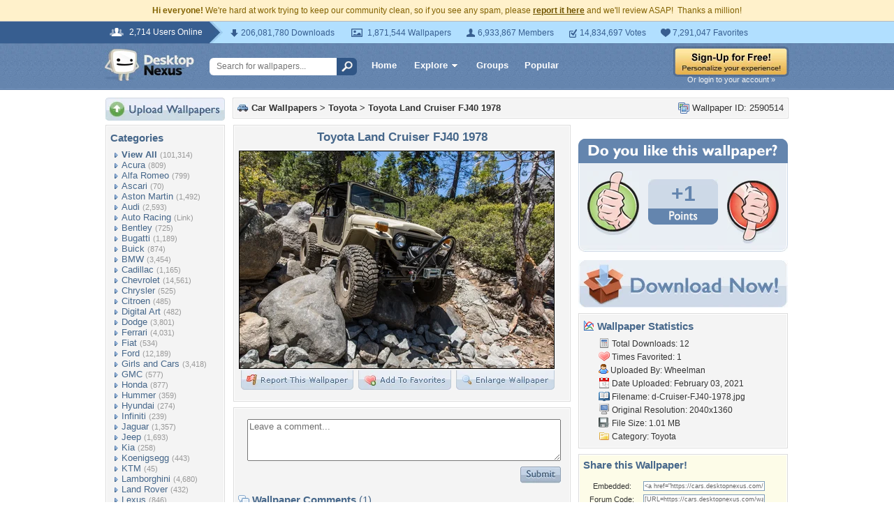

--- FILE ---
content_type: text/html; charset=utf-8
request_url: https://www.google.com/recaptcha/api2/aframe
body_size: 265
content:
<!DOCTYPE HTML><html><head><meta http-equiv="content-type" content="text/html; charset=UTF-8"></head><body><script nonce="2ehfwH9EbNtNbRuYsHnngA">/** Anti-fraud and anti-abuse applications only. See google.com/recaptcha */ try{var clients={'sodar':'https://pagead2.googlesyndication.com/pagead/sodar?'};window.addEventListener("message",function(a){try{if(a.source===window.parent){var b=JSON.parse(a.data);var c=clients[b['id']];if(c){var d=document.createElement('img');d.src=c+b['params']+'&rc='+(localStorage.getItem("rc::a")?sessionStorage.getItem("rc::b"):"");window.document.body.appendChild(d);sessionStorage.setItem("rc::e",parseInt(sessionStorage.getItem("rc::e")||0)+1);localStorage.setItem("rc::h",'1768806244560');}}}catch(b){}});window.parent.postMessage("_grecaptcha_ready", "*");}catch(b){}</script></body></html>